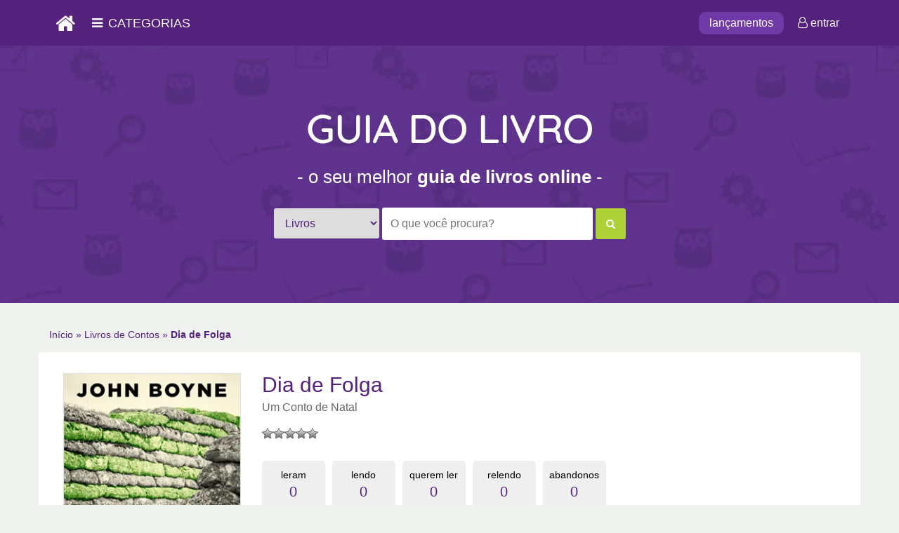

--- FILE ---
content_type: text/html; charset=UTF-8
request_url: https://guiadolivro.com/livros/dia-de-folga/
body_size: 9055
content:
<!DOCTYPE html>
<html lang="pt-BR">
<head>
<!-- ADSENSE -->
<script async src="//pagead2.googlesyndication.com/pagead/js/adsbygoogle.js"></script>
<script>
(adsbygoogle = window.adsbygoogle || []).push({
google_ad_client: "ca-pub-1863524596380066",
enable_page_level_ads: true
});
</script>
<meta http-equiv="Content-Type" content="text/html; charset=ISO-8859-1" />
<meta charset="UTF-8">
<meta name="author" content="Guia do Livro">
<meta name="viewport" content="width=device-width, initial-scale=1">
<meta name="robots" content="all" />
<meta http-equiv="x-ua-compatible" content="ie=edge">
<link rel="alternate" href="https://guiadolivro.com/" hreflang="pt-br" />
<title>Livro - Dia de Folga | Livros Online | Preço do Livro</title>
<!-- This site is optimized with the Yoast SEO plugin v11.5 - https://yoast.com/wordpress/plugins/seo/ -->
<meta name="description" content="Neste conto breve e melancólico, John Boyne (autor do best-seller O menino do pijama listrado) acompanha o dia de folga de um jovem soldado inglês e seus companheiros, que passam a véspera de Natal em uma das trincheiras da Primeira Guerra Mundial. Enquanto relembra os natais da infância e o conforto do seu lar, ele vê e ouve as bombas alemãs caindo a sua volta. Em meio a um dos piores conflitos do século XX, o jovem irá vivenciar um espírito natalino muito diferente do que estava acostumado."/>
<link rel="canonical" href="https://guiadolivro.com/livros/dia-de-folga/" />
<meta property="og:locale" content="pt_BR" />
<meta property="og:type" content="article" />
<meta property="og:title" content="Livro - Dia de Folga | Livros Online | Preço do Livro" />
<meta property="og:description" content="Neste conto breve e melancólico, John Boyne (autor do best-seller O menino do pijama listrado) acompanha o dia de folga de um jovem soldado inglês e seus companheiros, que passam a véspera de Natal em uma das trincheiras da Primeira Guerra Mundial. Enquanto relembra os natais da infância e o conforto do seu lar, ele vê e ouve as bombas alemãs caindo a sua volta. Em meio a um dos piores conflitos do século XX, o jovem irá vivenciar um espírito natalino muito diferente do que estava acostumado." />
<meta property="og:url" content="https://guiadolivro.com/livros/dia-de-folga/" />
<meta property="og:site_name" content="Livros Online | Preço do Livro" />
<meta property="article:publisher" content="https://www.facebook.com/Guia-do-Livro-711423809029599/" />
<meta property="og:image" content="https://guiadolivro.com/wp-content/uploads/2017/11/Dia-de-Folga-Guia-do-Livro.jpg" />
<meta property="og:image:secure_url" content="https://guiadolivro.com/wp-content/uploads/2017/11/Dia-de-Folga-Guia-do-Livro.jpg" />
<meta property="og:image:width" content="260" />
<meta property="og:image:height" content="390" />
<meta name="twitter:card" content="summary_large_image" />
<meta name="twitter:description" content="Neste conto breve e melancólico, John Boyne (autor do best-seller O menino do pijama listrado) acompanha o dia de folga de um jovem soldado inglês e seus companheiros, que passam a véspera de Natal em uma das trincheiras da Primeira Guerra Mundial. Enquanto relembra os natais da infância e o conforto do seu lar, ele vê e ouve as bombas alemãs caindo a sua volta. Em meio a um dos piores conflitos do século XX, o jovem irá vivenciar um espírito natalino muito diferente do que estava acostumado." />
<meta name="twitter:title" content="Livro - Dia de Folga | Livros Online | Preço do Livro" />
<meta name="twitter:image" content="https://guiadolivro.com/wp-content/uploads/2017/11/Dia-de-Folga-Guia-do-Livro.jpg" />
<script type='application/ld+json' class='yoast-schema-graph yoast-schema-graph--main'>{"@context":"https://schema.org","@graph":[{"@type":"Organization","@id":"https://guiadolivro.com/#organization","name":"Guia do Livro - Portal de Livros Online","url":"https://guiadolivro.com/","sameAs":["https://www.facebook.com/Guia-do-Livro-711423809029599/","https://www.instagram.com/guia_do_livro/"]},{"@type":"WebSite","@id":"https://guiadolivro.com/#website","url":"https://guiadolivro.com/","name":"Livros Online | Pre\u00e7o do Livro","publisher":{"@id":"https://guiadolivro.com/#organization"},"potentialAction":{"@type":"SearchAction","target":"https://guiadolivro.com/?s={search_term_string}","query-input":"required name=search_term_string"}},{"@type":"ImageObject","@id":"https://guiadolivro.com/livros/dia-de-folga/#primaryimage","url":"https://guiadolivro.com/wp-content/uploads/2017/11/Dia-de-Folga-Guia-do-Livro.jpg","width":260,"height":390,"caption":"Dia de Folga - Guia do Livro"},{"@type":"WebPage","@id":"https://guiadolivro.com/livros/dia-de-folga/#webpage","url":"https://guiadolivro.com/livros/dia-de-folga/","inLanguage":"pt-BR","name":"Livro - Dia de Folga | Livros Online | Pre\u00e7o do Livro","isPartOf":{"@id":"https://guiadolivro.com/#website"},"primaryImageOfPage":{"@id":"https://guiadolivro.com/livros/dia-de-folga/#primaryimage"},"datePublished":"2017-11-27T17:24:57+00:00","dateModified":"2017-11-27T17:24:57+00:00","description":"Neste conto breve e melanc\u00f3lico, John Boyne (autor do best-seller O menino do pijama listrado) acompanha o dia de folga de um jovem soldado ingl\u00eas e seus companheiros, que passam a v\u00e9spera de Natal em uma das trincheiras da Primeira Guerra Mundial. Enquanto relembra os natais da inf\u00e2ncia e o conforto do seu lar, ele v\u00ea e ouve as bombas alem\u00e3s caindo a sua volta. Em meio a um dos piores conflitos do s\u00e9culo XX, o jovem ir\u00e1 vivenciar um esp\u00edrito natalino muito diferente do que estava acostumado.","breadcrumb":{"@id":"https://guiadolivro.com/livros/dia-de-folga/#breadcrumb"}},{"@type":"BreadcrumbList","@id":"https://guiadolivro.com/livros/dia-de-folga/#breadcrumb","itemListElement":[{"@type":"ListItem","position":1,"item":{"@type":"WebPage","@id":"https://guiadolivro.com/","url":"https://guiadolivro.com/","name":"In\u00edcio"}},{"@type":"ListItem","position":2,"item":{"@type":"WebPage","@id":"https://guiadolivro.com/genero/contos/","url":"https://guiadolivro.com/genero/contos/","name":"Livros de Contos"}},{"@type":"ListItem","position":3,"item":{"@type":"WebPage","@id":"https://guiadolivro.com/livros/dia-de-folga/","url":"https://guiadolivro.com/livros/dia-de-folga/","name":"Dia de Folga"}}]}]}</script>
<!-- / Yoast SEO plugin. -->
<link rel='dns-prefetch' href='//s.w.org' />
<!-- <link rel='stylesheet' id='wp-block-library-css'  href='https://guiadolivro.com/wp-includes/css/dist/block-library/style.min.css?ver=8448979ee010eb24eff808db956bef6b' type='text/css' media='all' /> -->
<!-- <link rel='stylesheet' id='contact-form-7-css'  href='https://guiadolivro.com/wp-content/plugins/contact-form-7/includes/css/styles.css?ver=5.1.3' type='text/css' media='all' /> -->
<!-- <link rel='stylesheet' id='wp-postratings-css'  href='https://guiadolivro.com/wp-content/plugins/wp-postratings/css/postratings-css.css?ver=1.85' type='text/css' media='all' /> -->
<script src='//guiadolivro.com/wp-content/cache/wpfc-minified/mkox1qgh/ehcc.js' type="text/javascript"></script>
<!-- <script type='text/javascript' src='https://guiadolivro.com/wp-includes/js/jquery/jquery.js?ver=1.12.4'></script> -->
<!-- <script type='text/javascript' src='https://guiadolivro.com/wp-includes/js/jquery/jquery-migrate.min.js?ver=1.4.1'></script> -->
<link rel='https://api.w.org/' href='https://guiadolivro.com/wp-json/' />
<link rel="EditURI" type="application/rsd+xml" title="RSD" href="https://guiadolivro.com/xmlrpc.php?rsd" />
<link rel="wlwmanifest" type="application/wlwmanifest+xml" href="https://guiadolivro.com/wp-includes/wlwmanifest.xml" /> 
<link rel='shortlink' href='https://guiadolivro.com/?p=1180' />
<link rel="alternate" type="application/json+oembed" href="https://guiadolivro.com/wp-json/oembed/1.0/embed?url=https%3A%2F%2Fguiadolivro.com%2Flivros%2Fdia-de-folga%2F" />
<link rel="alternate" type="text/xml+oembed" href="https://guiadolivro.com/wp-json/oembed/1.0/embed?url=https%3A%2F%2Fguiadolivro.com%2Flivros%2Fdia-de-folga%2F&#038;format=xml" />
<link rel="icon" href="https://guiadolivro.com/favicon.ico" type="image/x-icon"/>
<link rel="shortcut icon" href="https://guiadolivro.com/favicon.ico" type="image/x-icon"/>
<script src="https://code.jquery.com/jquery-3.1.1.min.js"></script>
<!-- SLIDER INTERNO -->
<!-- <link rel="stylesheet" type="text/css" href="https://guiadolivro.com/wp-content/themes/guia-do-livro/assets/slick-1.6.0/slick/slick.css"/> -->
<script src='//guiadolivro.com/wp-content/cache/wpfc-minified/2bnfu53n/ehcc.js' type="text/javascript"></script>
<!-- <script src="https://guiadolivro.com/wp-content/themes/guia-do-livro/assets/slick-1.6.0/slick/slick.min.js"></script> -->
<!-- FONT AWESOME -->
<!-- <link rel="stylesheet" href="https://guiadolivro.com/wp-content/themes/guia-do-livro/assets/font-awesome/css/font-awesome.min.css"> -->
<!-- CSS BOOTSTRAP -->
<!-- <link rel="stylesheet" href="https://guiadolivro.com/wp-content/themes/guia-do-livro/assets/bootstrap/css/bootstrap.min.css" crossorigin="anonymous"> -->
<!-- JAVASCRIPT BOOTSTRAP -->
<!-- <script src="https://guiadolivro.com/wp-content/themes/guia-do-livro/assets/bootstrap/js/bootstrap.min.js" crossorigin="anonymous"></script> -->
<!-- CSS SITE -->
<!-- <link rel="stylesheet" href="https://guiadolivro.com/wp-content/themes/guia-do-livro/style.css"> -->
<link rel="stylesheet" type="text/css" href="//guiadolivro.com/wp-content/cache/wpfc-minified/mocqinfp/ehcc.css" media="all"/>
<script>
(function(i,s,o,g,r,a,m){i['GoogleAnalyticsObject']=r;i[r]=i[r]||function(){
(i[r].q=i[r].q||[]).push(arguments)},i[r].l=1*new Date();a=s.createElement(o),
m=s.getElementsByTagName(o)[0];a.async=1;a.src=g;m.parentNode.insertBefore(a,m)
})(window,document,'script','https://www.google-analytics.com/analytics.js','ga');
ga('create', 'UA-93775405-1', 'auto');
ga('send', 'pageview');
</script>
<meta name="lomadee-verification" content="22684841" />
</head>
<body>
<header id="header" class="container-fluid">
<section id="top-header">
<div class="container">
<a href="https://guiadolivro.com/" id="btn_home"><i class="fa fa-home" aria-hidden="true"></i></a>
<div id="btn-categorias-header" onMouseOver="menuPrincipal()" onMouseOut="menuPrincipalTira()">
<span><i class="fa fa-bars" aria-hidden="true"></i>CATEGORIAS</span>
</div>
<!-- MENU PRINCIPAL -->
<nav id="menu_principal" style=" display: none;" onMouseOver="menuPrincipal()" onMouseOut="menuPrincipalTira()">
﻿
<!-- MENU PRINCIPAL -->
<ul itemscope itemtype="https://www.schema.org/SiteNavigationElement">
<li itemprop="name">
<a itemprop="url" href="https://guiadolivro.com/genero/acao/" title="Livros de Ação">Ação</a>
</li>
<li itemprop="name">
<a itemprop="url" href="https://guiadolivro.com/genero/administracao/" title="Livros de Administração">Administração</a>
</li>
<li itemprop="name">
<a itemprop="url" href="https://guiadolivro.com/genero/artes/" title="Livros de Artes">Artes</a>
</li>
<li itemprop="name">
<a itemprop="url" href="https://guiadolivro.com/genero/aventura/" title="Livros de Aventura">Aventura</a>
</li>
<li itemprop="name">
<a itemprop="url" href="https://guiadolivro.com/genero/biografia/" title="Livros de Biografia">Biografia</a>
</li>
<li itemprop="name">
<a itemprop="url" href="https://guiadolivro.com/genero/biologia/" title="Livros de Biologia">Biologia</a>
</li>
<li itemprop="name">
<a itemprop="url" href="https://guiadolivro.com/genero/ciencia/" title="Livros de Ciência">Ciência</a>
</li>
<li itemprop="name">
<a itemprop="url" href="https://guiadolivro.com/genero/comedia/" title="Livros de Comédia">Comédia</a>
</li>
<li itemprop="name">
<a itemprop="url" href="https://guiadolivro.com/genero/comunicacao/" title="Livros de Comunicação">Comunicação</a>
</li>
<li itemprop="name">
<a itemprop="url" href="https://guiadolivro.com/genero/contos/" title="Livros de Contos">Contos</a>
</li>
<li itemprop="name">
<a itemprop="url" href="https://guiadolivro.com/genero/crime/" title="Livros de Crime">Crime</a>
</li>
<li itemprop="name">
<a itemprop="url" href="https://guiadolivro.com/genero/cronicas/" title="Livros de Crônicas">Crônicas</a>
</li>
<li itemprop="name">
<a itemprop="url" href="https://guiadolivro.com/genero/desenvolvimento-pessoal/" title="Livros de Desenvolvimento Pessoal">Desenvolvimento Pessoal</a>
</li>
<li itemprop="name">
<a itemprop="url" href="https://guiadolivro.com/genero/didaticos/" title="Livros Didáticos">Didáticos</a>
</li>
</ul>	
<ul>
<li itemprop="name">
<a itemprop="url" href="https://guiadolivro.com/genero/distopia/" title="Livros de Distopia">Distopia</a>
</li>
<li itemprop="name">
<a itemprop="url" href="https://guiadolivro.com/genero/drama/" title="Livros de Drama">Drama</a>
</li>
<li itemprop="name">
<a itemprop="url" href="https://guiadolivro.com/genero/economia/" title="Livros de Economia">Economia</a>
</li>
<li itemprop="name">
<a itemprop="url" href="https://guiadolivro.com/genero/educacao/" title="Livros de Educação">Educação</a>
</li>
<li itemprop="name">
<a itemprop="url" href="https://guiadolivro.com/genero/empreendedorismo/" title="Livros de Empreendedorismo">Empreendedorismo</a>
</li>
<li itemprop="name">
<a itemprop="url" href="https://guiadolivro.com/genero/ensaio/" title="Livros de Ensaio">Ensaio</a>
</li>
<li itemprop="name">
<a itemprop="url" href="https://guiadolivro.com/genero/eroticos/" title="Livros Eróticos">Eróticos</a>
</li>
<li itemprop="name">
<a itemprop="url" href="https://guiadolivro.com/genero/espiritualidade/" title="Livros de Espiritualidade">Espiritualidade</a>
</li>
<li itemprop="name">
<a itemprop="url" href="https://guiadolivro.com/genero/fabula/" title="Livros de Fábula">Fábulas</a>
</li>
<li itemprop="name">
<a itemprop="url" href="https://guiadolivro.com/genero/fantasia/" title="Livros de Fantasia">Fantasia</a>
</li>
<li itemprop="name">
<a itemprop="url" href="https://guiadolivro.com/genero/ficcao/" title="Livros de Ficção">Ficção</a>
</li>
<li itemprop="name">
<a itemprop="url" href="https://guiadolivro.com/genero/ficcao-cientifica/" title="Livros de Ficção Científica">Ficção Científica</a>
</li>
<li itemprop="name">
<a itemprop="url" href="https://guiadolivro.com/genero/filosofia/" title="Livros de Filosofia">Filosofia</a>
</li>
<li itemprop="name">
<a itemprop="url" href="https://guiadolivro.com/genero/financas/" title="Livros de Finanças">Finanças</a>
</li>
</ul>
<ul>
<li itemprop="name">
<a itemprop="url" href="https://guiadolivro.com/genero/historia/" title="Livros de História">História</a>
</li>
<li itemprop="name">
<a itemprop="url" href="https://guiadolivro.com/genero/historia-brasileira/" title="Livros da História Brasileira">História Brasileira</a>
</li>
<li itemprop="name">
<a itemprop="url" href="https://guiadolivro.com/genero/historia-em-quadrinhos/" title="Histórias em Quadrinhos">Histórias em Quadrinhos</a>
</li>
<li itemprop="name">
<a itemprop="url" href="https://guiadolivro.com/genero/humor/" title="Livros de Humor">Humor</a>
</li>
<li itemprop="name">
<a itemprop="url" href="https://guiadolivro.com/genero/infantil/" title="Livros Infantil">Infantil</a>
</li>
<li itemprop="name">
<a itemprop="url" href="https://guiadolivro.com/genero/infantojuvenil/" title="Livros Infanto-Juvenil">Infanto-Juvenil</a>
</li>
<li itemprop="name">
<a itemprop="url" href="https://guiadolivro.com/genero/literatura/" title="Livros de Literatura">Literatura</a>
</li>
<li itemprop="name">
<a itemprop="url" href="https://guiadolivro.com/genero/literatura-brasileira/" title="Livros de Literatura Brasileira">Literatura Brasileira</a>
</li>
<li itemprop="name">
<a itemprop="url" href="https://guiadolivro.com/genero/literatura-estrangeira/" title="Livros de Literatura Estrangeira">Literatura Estrangeira</a>
</li>
<li itemprop="name">
<a itemprop="url" href="https://guiadolivro.com/genero/mangas/" title="Mangás">Mangás</a>
</li>
<li itemprop="name">
<a itemprop="url" href="https://guiadolivro.com/genero/memorias/" title="Memórias">Memórias</a>
</li>
<li itemprop="name">
<a itemprop="url" href="https://guiadolivro.com/genero/nao-ficcao/" title="Livros de Não-Ficção">Não-Ficção</a>
</li>
<li itemprop="name">
<a itemprop="url" href="https://guiadolivro.com/genero/negocios/" title="Livros de Negócios">Negócios</a>
</li>
<li itemprop="name">
<a itemprop="url" href="https://guiadolivro.com/genero/poesia/" title="Livros de Poesia">Poesia</a>
</li>
</ul>
<ul>
<li itemprop="name">
<a itemprop="url" href="https://guiadolivro.com/genero/policial/" title="Livros Policial">Policial</a>
</li>
<li itemprop="name">
<a itemprop="url" href="https://guiadolivro.com/genero/politica/" title="Livros de Política">Política</a>
</li>
<li itemprop="name">
<a itemprop="url" href="https://guiadolivro.com/genero/quadrinhos/" title="Quadrinhos">Quadrinhos</a>
</li>
<li itemprop="name">
<a itemprop="url" href="https://guiadolivro.com/genero/religioso/" title="Livros Religiosos">Religioso</a>
</li>
<li itemprop="name">
<a itemprop="url" href="https://guiadolivro.com/genero/romance/" title="Livros de Romance">Romance</a>
</li>
<li itemprop="name">
<a itemprop="url" href="https://guiadolivro.com/genero/sociologia/" title="Livros de Sociologia">Sociologia</a>
</li>
<li itemprop="name">
<a itemprop="url" href="https://guiadolivro.com/genero/suspense/" title="Livros de Suspense">Suspense</a>
</li>
<li itemprop="name">
<a itemprop="url" href="https://guiadolivro.com/genero/teatro/" title="Livros de Teatro">Teatro</a>
</li>
<li itemprop="name">
<a itemprop="url" href="https://guiadolivro.com/genero/tecnico/" title="Livros Técnicos">Técnico</a>
</li>
<li itemprop="name">
<a itemprop="url" href="https://guiadolivro.com/genero/terror/" title="Livros de Terror">Terror</a>
</li>
<li itemprop="name">
<a itemprop="url" href="https://guiadolivro.com/genero/tragedia/" title="Livros de Tragédia">Tragédia</a>
</li>
<li itemprop="name">
<a itemprop="url" href="https://guiadolivro.com/genero/turismo-e-viagem/" title="Livros de Turismo e Viagem">Turismo e Viagem</a>
</li>
</ul>				</nav>
<!-- FIM MENU PRINCIPAL -->
<ul id="menu_fixed">
<li><a href="https://guiadolivro.com/lancamentos/">lan&ccedil;amentos</a></li>
<li><a rel="nofollow" href="https://guiadolivro.com/minha-conta/?url=/livros/dia-de-folga/"><i class="fa fa-user-o" aria-hidden="true"></i> entrar</a></li>
</ul>
</div>
</section>
<section id="top-header_mobile">
<div class="container">
<a href="https://guiadolivro.com/" id="btn_home"><i class="fa fa-home" aria-hidden="true"></i></a>
<a href="https://guiadolivro.com/minha-conta/?url="><i class="fa fa-user-o" aria-hidden="true"></i></a>
<a rel="nofollow" style=" float: right;" onClick="menuMobile()"><i class="fa fa-bars" aria-hidden="true"></i></a>
<!-- MENU MOBILE -->
<nav id="menu_mobile" style=" display: none;">
<span id="fecha_menu" onClick="menuMobile()">x</span>
<div class="clear"></div>
﻿<!-- MENU MOBILE -->   
<ul itemscope itemtype="https://www.schema.org/SiteNavigationElement">
<li itemprop="name">
<a itemprop="url" href="https://guiadolivro.com/genero/acao/" title="Livros de Ação">Ação</a>
</li>
<li itemprop="name">
<a itemprop="url" href="https://guiadolivro.com/genero/administracao/" title="Livros de Administração">Administração</a>
</li>
<li itemprop="name">
<a itemprop="url" href="https://guiadolivro.com/genero/artes/" title="Livros de Artes">Artes</a>
</li>
<li itemprop="name">
<a itemprop="url" href="https://guiadolivro.com/genero/aventura/" title="Livros de Aventura">Aventura</a>
</li>
<li itemprop="name">
<a itemprop="url" href="https://guiadolivro.com/genero/biografia/" title="Livros de Biografia">Biografia</a>
</li>
<li itemprop="name">
<a itemprop="url" href="https://guiadolivro.com/genero/biologia/" title="Livros de Biologia">Biologia</a>
</li>
<li itemprop="name">
<a itemprop="url" href="https://guiadolivro.com/genero/ciencia/" title="Livros de Ciência">Ciência</a>
</li>
<li itemprop="name">
<a itemprop="url" href="https://guiadolivro.com/genero/comedia/" title="Livros de Comédia">Comédia</a>
</li>
<li itemprop="name">
<a itemprop="url" href="https://guiadolivro.com/genero/comunicacao/" title="Livros de Comunicação">Comunicação</a>
</li>
<li itemprop="name">
<a itemprop="url" href="https://guiadolivro.com/genero/contos/" title="Livros de Contos">Contos</a>
</li>
<li itemprop="name">
<a itemprop="url" href="https://guiadolivro.com/genero/crime/" title="Livros de Crime">Crime</a>
</li>
<li itemprop="name">
<a itemprop="url" href="https://guiadolivro.com/genero/cronicas/" title="Livros de Crônicas">Crônicas</a>
</li>
<li itemprop="name">
<a itemprop="url" href="https://guiadolivro.com/genero/desenvolvimento-pessoal/" title="Livros de Desenvolvimento Pessoal">Desenvolvimento Pessoal</a>
</li>
<li itemprop="name">
<a itemprop="url" href="https://guiadolivro.com/genero/didaticos/" title="Livros Didáticos">Didáticos</a>
</li>
<li itemprop="name">
<a itemprop="url" href="https://guiadolivro.com/genero/distopia/" title="Livros de Distopia">Distopia</a>
</li>
<li itemprop="name">
<a itemprop="url" href="https://guiadolivro.com/genero/drama/" title="Livros de Drama">Drama</a>
</li>
<li itemprop="name">
<a itemprop="url" href="https://guiadolivro.com/genero/economia/" title="Livros de Economia">Economia</a>
</li>
<li itemprop="name">
<a itemprop="url" href="https://guiadolivro.com/genero/educacao/" title="Livros de Educação">Educação</a>
</li>
<li itemprop="name">
<a itemprop="url" href="https://guiadolivro.com/genero/empreendedorismo/" title="Livros de Empreendedorismo">Empreendedorismo</a>
</li>
<li itemprop="name">
<a itemprop="url" href="https://guiadolivro.com/genero/ensaio/" title="Livros de Ensaio">Ensaio</a>
</li>
<li itemprop="name">
<a itemprop="url" href="https://guiadolivro.com/genero/eroticos/" title="Livros Eróticos">Eróticos</a>
</li>
<li itemprop="name">
<a itemprop="url" href="https://guiadolivro.com/genero/espiritualidade/" title="Livros de Espiritualidade">Espiritualidade</a>
</li>
<li itemprop="name">
<a itemprop="url" href="https://guiadolivro.com/genero/fabula/" title="Livros de Fábula">Fábulas</a>
</li>
<li itemprop="name">
<a itemprop="url" href="https://guiadolivro.com/genero/fantasia/" title="Livros de Fantasia">Fantasia</a>
</li>
<li itemprop="name">
<a itemprop="url" href="https://guiadolivro.com/genero/ficcao/" title="Livros de Ficção">Ficção</a>
</li>
<li itemprop="name">
<a itemprop="url" href="https://guiadolivro.com/genero/ficcao-cientifica/" title="Livros de Ficção Científica">Ficção Científica</a>
</li>
<li itemprop="name">
<a itemprop="url" href="https://guiadolivro.com/genero/filosofia/" title="Livros de Filosofia">Filosofia</a>
</li>
<li itemprop="name">
<a itemprop="url" href="https://guiadolivro.com/genero/financas/" title="Livros de Finanças">Finanças</a>
</li>
</ul>
<ul>	
<li itemprop="name">
<a itemprop="url" href="https://guiadolivro.com/genero/historia/" title="Livros de História">História</a>
</li>
<li itemprop="name">
<a itemprop="url" href="https://guiadolivro.com/genero/historia-brasileira/" title="Livros da História Brasileira">História Brasileira</a>
</li>
<li itemprop="name">
<a itemprop="url" href="https://guiadolivro.com/genero/historia-em-quadrinhos/" title="Histórias em Quadrinhos">Histórias em Quadrinhos</a>
</li>
<li itemprop="name">
<a itemprop="url" href="https://guiadolivro.com/genero/humor/" title="Livros de Humor">Humor</a>
</li>
<li itemprop="name">
<a itemprop="url" href="https://guiadolivro.com/genero/infantil/" title="Livros Infantil">Infantil</a>
</li>
<li itemprop="name">
<a itemprop="url" href="https://guiadolivro.com/genero/infantojuvenil/" title="Livros Infanto-Juvenil">Infanto-Juvenil</a>
</li>
<li itemprop="name">
<a itemprop="url" href="https://guiadolivro.com/genero/literatura/" title="Livros de Literatura">Literatura</a>
</li>
<li itemprop="name">
<a itemprop="url" href="https://guiadolivro.com/genero/literatura-brasileira/" title="Livros de Literatura Brasileira">Literatura Brasileira</a>
</li>
<li itemprop="name">
<a itemprop="url" href="https://guiadolivro.com/genero/literatura-estrangeira/" title="Livros de Literatura Estrangeira">Literatura Estrangeira</a>
</li>
<li itemprop="name">
<a itemprop="url" href="https://guiadolivro.com/genero/mangas/" title="Mangás">Mangás</a>
</li>
<li itemprop="name">
<a itemprop="url" href="https://guiadolivro.com/genero/memorias/" title="Memórias">Memórias</a>
</li>
<li itemprop="name">
<a itemprop="url" href="https://guiadolivro.com/genero/nao-ficcao/" title="Livros de Não-Ficção">Não-Ficção</a>
</li>
<li itemprop="name">
<a itemprop="url" href="https://guiadolivro.com/genero/negocios/" title="Livros de Negócios">Negócios</a>
</li>
<li itemprop="name">
<a itemprop="url" href="https://guiadolivro.com/genero/poesia/" title="Livros de Poesia">Poesia</a>
</li>
<li itemprop="name">
<a itemprop="url" href="https://guiadolivro.com/genero/policial/" title="Livros Policial">Policial</a>
</li>
<li itemprop="name">
<a itemprop="url" href="https://guiadolivro.com/genero/politica/" title="Livros de Política">Política</a>
</li>
<li itemprop="name">
<a itemprop="url" href="https://guiadolivro.com/genero/quadrinhos/" title="Quadrinhos">Quadrinhos</a>
</li>
<li itemprop="name">
<a itemprop="url" href="https://guiadolivro.com/genero/religioso/" title="Livros Religiosos">Religioso</a>
</li>
<li itemprop="name">
<a itemprop="url" href="https://guiadolivro.com/genero/romance/" title="Livros de Romance">Romance</a>
</li>
<li itemprop="name">
<a itemprop="url" href="https://guiadolivro.com/genero/sociologia/" title="Livros de Sociologia">Sociologia</a>
</li>
<li itemprop="name">
<a itemprop="url" href="https://guiadolivro.com/genero/suspense/" title="Livros de Suspense">Suspense</a>
</li>
<li itemprop="name">
<a itemprop="url" href="https://guiadolivro.com/genero/teatro/" title="Livros de Teatro">Teatro</a>
</li>
<li itemprop="name">
<a itemprop="url" href="https://guiadolivro.com/genero/tecnico/" title="Livros Técnicos">Técnico</a>
</li>
<li itemprop="name">
<a itemprop="url" href="https://guiadolivro.com/genero/terror/" title="Livros de Terror">Terror</a>
</li>
<li itemprop="name">
<a itemprop="url" href="https://guiadolivro.com/genero/tragedia/" title="Livros de Tragédia">Tragédia</a>
</li>
<li itemprop="name">
<a itemprop="url" href="https://guiadolivro.com/genero/turismo-e-viagem/" title="Livros de Turismo e Viagem">Turismo e Viagem</a>
</li>
</ul>				</nav>
<script>
function menuMobile(){
var menu = document.getElementById('menu_mobile');
if(menu.style.display == 'none'){
menu.style.display = 'block';
}else{
menu.style.display = 'none';
}
}
</script>
<!-- FIM MENU PRINCIPAL -->
</div>
</section>
<section id="bottom-header">
<div class="container">
<!-- LOGO -->
<div id="logo"><a href="https://guiadolivro.com/" title="Guia do Livro - Guia de Livros Online! Avalie os Livros, Autores e Editoras"><img src="//i0.wp.com/guiadolivro.com/wp-content/themes/guia-do-livro/imagens/logo.png" alt="Guia do Livro - Guia de Livros Online! Avalie os Livros, Autores e Editoras" title="Guia do Livro - Guia de Livros Online! Avalie os Livros, Autores e Editoras" /></a></div>
<!-- FIM LOGO -->
<div class="clear"></div>
<h1>- o seu melhor <strong>guia de livros online</strong> -</h1>
<div class="clear"></div>
<!-- BUSCA -->
<div itemscope itemtype="http://schema.org/WebSite">
<link itemprop="url" href="https://guiadolivro.com/" />
<form role="search" method="get" id="fomulario_header" action="https://guiadolivro.com/" itemprop="potentialAction" itemscope itemtype="http://schema.org/SearchAction">
<meta itemprop="target" content="https://guiadolivro.com/?s={s}" />
<select name="post_type">
<option value="livros">Livros</option>
<option value="autores">Autores</option>
<option value="editoras">Editoras</option>
</select>
<input itemprop="query-input" type="search" placeholder="O que você procura?" name="s" />
<button type="submit"><i class="fa fa-search" aria-hidden="true"></i></button>
</form>
</div>
<!--
<script type="application/ld+json">
{
"@context": "http://schema.org",
"@type": "WebSite",
"url": "https://guiadolivro.com/",
"potentialAction": {
"@type": "SearchAction",
"target": "https://guiadolivro.com/?s={query}",
"query-input": "required name=s"
}
}
</script>
-->				<!-- FIM BUSCA -->
</div>
</section>
<div class="clear"></div>
</header>
<div id="fb-root"></div>
<script>(function(d, s, id) {
var js, fjs = d.getElementsByTagName(s)[0];
if (d.getElementById(id)) return;
js = d.createElement(s); js.id = id;
js.src = "//connect.facebook.net/pt_BR/sdk.js#xfbml=1&version=v2.8&appId=953483994782566";
fjs.parentNode.insertBefore(js, fjs);
}(document, 'script', 'facebook-jssdk'));</script>
<section class="container-fluid">
<section class="container">
<p id="breadcrumbs"><span><span><a href="https://guiadolivro.com/" >Início</a> » <span><a href="https://guiadolivro.com/genero/contos/" >Livros de Contos</a> » <span class="breadcrumb_last" aria-current="page">Dia de Folga</span></span></span></span></p>	</section>
<div class="container content-livro-single" itemscope itemtype="http://schema.org/Book">
<div class="col-sm-3 integra_imagem">
<figure itemprop="image">
<img src="//i0.wp.com/guiadolivro.com/wp-content/plugins/lazy-load/images/1x1.trans.gif" data-lazy-src="//i0.wp.com/guiadolivro.com/wp-content/uploads/2017/11/Dia-de-Folga-Guia-do-Livro.jpg" width="260" height="390" class="attachment-post-thumbnail size-post-thumbnail wp-post-image" alt="Dia de Folga - Guia do Livro" srcset="//i0.wp.com/guiadolivro.com/wp-content/uploads/2017/11/Dia-de-Folga-Guia-do-Livro.jpg 260w, //i0.wp.com/guiadolivro.com/wp-content/uploads/2017/11/Dia-de-Folga-Guia-do-Livro-200x300.jpg 200w" sizes="(max-width: 260px) 100vw, 260px"><noscript><img width="260" height="390" src="//i0.wp.com/guiadolivro.com/wp-content/uploads/2017/11/Dia-de-Folga-Guia-do-Livro.jpg" class="attachment-post-thumbnail size-post-thumbnail wp-post-image" alt="Dia de Folga - Guia do Livro" srcset="//i0.wp.com/guiadolivro.com/wp-content/uploads/2017/11/Dia-de-Folga-Guia-do-Livro.jpg 260w, //i0.wp.com/guiadolivro.com/wp-content/uploads/2017/11/Dia-de-Folga-Guia-do-Livro-200x300.jpg 200w" sizes="(max-width: 260px) 100vw, 260px" /></noscript>			</figure>
<div class="clear"></div>
﻿	
<div class="favorito">
<a rel="nofollow" href="https://guiadolivro.com/minha-conta/?url=/livros/dia-de-folga/">
<i class="fa fa-heart-o" aria-hidden="true"></i><p>Fazer login para favoritar</p>
</a>
</div>
<script>
function adicionaFavorito(id_post,id_usuario){
var page = 'https://guiadolivro.com/wp-content/themes/guia-do-livro/templates/favorito/add-favorito.php';
$.ajax({
type: "POST",
url: page,
data: { post : id_post, usuario: id_usuario }
});
window.setTimeout(function(){
var btn = '<div class="favorito" onClick="removeFavorito('+1180+','++')"><i class="fa fa-heart" aria-hidden="true"></i><p>Remover dos favoritos</p></div>';
jQuery('.btn_favorito').html(btn);
},100)
}
function removeFavorito(id_post,id_usuario){
var page = 'https://guiadolivro.com/wp-content/themes/guia-do-livro/templates/favorito/del-favorito.php';
$.ajax({
type: "POST",
url: page,
data: { post : id_post, usuario: id_usuario }
});
window.setTimeout(function(){
var btn = '<div class="favorito" onClick="adicionaFavorito('+1180+','++')"><i class="fa fa-heart-o" aria-hidden="true"></i><p>Adicionar aos favoritos</p></div>';
jQuery('.btn_favorito').html(btn);
},100)
}
</script>			
<div class="clear"></div>
<div class="clear"></div>
<p class="numero_visitas">
<i class="fa fa-eye" aria-hidden="true"></i>
<span>323 visita(s)</span>
</p>
<div class="clear"></div>
<script>
function btnComprar1(){
ga('send', 'event', 'Botão Comprar 1', 'comprar', 'Botão 1 (lateral)', '1');
}
</script>
<div class="clear"></div>
<div class="clear"></div>
<a rel="nofollow" href="javascript: void(0);" onclick="window.open('https://www.facebook.com/sharer.php?u=https://guiadolivro.com/livros/dia-de-folga/','Guia do Livro', 'toolbar=0, status=0, width=650, height=450');" class="facebook redes"><i class="fa fa-facebook" aria-hidden="true"></i></a>
<a rel="nofollow" href="javascript: void(0);" data-url="https://guiadolivro.com/livros/dia-de-folga/" data-lang="pt" onclick="window.open('https://twitter.com/share?url=https://guiadolivro.com/livros/dia-de-folga/','Guia do Livro', 'toolbar=0, status=0, width=650, height=450');" class="twitter redes"><i class="fa fa-twitter" aria-hidden="true"></i></a>
<script type="text/javascript" src="http://platform.twitter.com/widgets.js"></script>
<a rel="nofollow" href="javascript: void(0);" onclick="window.open('https://plus.google.com/share?url=https://guiadolivro.com/livros/dia-de-folga/','Guia do Livro', 'toolbar=0, status=0, width=650, height=450');" class="google redes"><i class="fa fa-google-plus" aria-hidden="true"></i></a>
<a rel="nofollow" href="javascript: void(0);" data-url="https://guiadolivro.com/livros/dia-de-folga/" data-lang="pt" onclick="window.open('https://www.linkedin.com/shareArticle?mini=true&url=https://guiadolivro.com/livros/dia-de-folga/','Guia do Livro', 'toolbar=0, status=0, width=650, height=450');" class="linkedin redes"><i class="fa fa-linkedin" aria-hidden="true"></i></a>
<div class="clear"></div>
<div id="formulario">
<p class="texto">Encontrou algum erro nos preços ou nas informações? Nos ajude a corrigí-lo!</p>
<div role="form" class="wpcf7" id="wpcf7-f352-o1" lang="pt-BR" dir="ltr">
<div class="screen-reader-response"></div>
<form action="/livros/dia-de-folga/#wpcf7-f352-o1" method="post" class="wpcf7-form" novalidate="novalidate">
<div style="display: none;">
<input type="hidden" name="_wpcf7" value="352" />
<input type="hidden" name="_wpcf7_version" value="5.1.3" />
<input type="hidden" name="_wpcf7_locale" value="pt_BR" />
<input type="hidden" name="_wpcf7_unit_tag" value="wpcf7-f352-o1" />
<input type="hidden" name="_wpcf7_container_post" value="0" />
</div>
<p><span class="wpcf7-form-control-wrap nome"><input type="text" name="nome" value="" size="40" class="wpcf7-form-control wpcf7-text" aria-invalid="false" placeholder="nome" /></span><br />
<span class="wpcf7-form-control-wrap email"><input type="text" name="email" value="" size="40" class="wpcf7-form-control wpcf7-text" aria-invalid="false" placeholder="e-mail" /></span><br />
<span class="wpcf7-form-control-wrap mensagem"><textarea name="mensagem" cols="40" rows="10" class="wpcf7-form-control wpcf7-textarea" aria-invalid="false" placeholder="mensagem"></textarea></span></p>
<input type="hidden" name="post" value="" class="wpcf7-form-control wpcf7-hidden" id="nome_post" />
<p><input type="submit" value="reportar erro" class="wpcf7-form-control wpcf7-submit" /></p>
<div class="wpcf7-response-output wpcf7-display-none"></div></form></div>			</div>
<script>
jQuery(document).ready(function(){
jQuery('#nome_post').val('https://guiadolivro.com/livros/dia-de-folga/');
});
</script>
<div class="clear"></div>
</div>
<div class="col-sm-9 descricao_livro">
<h1 itemprop="name">Dia de Folga</h1>
<div class="clear"></div>
<span>Um Conto de Natal</span>
<div class="clear" style="margin-bottom: 15px;"></div>
<div id="post-ratings-1180" class="post-ratings" itemscope itemtype="http://schema.org/Article" data-nonce="1917e8dd8a"><img id="rating_1180_1" src="//i0.wp.com/guiadolivro.com/wp-content/plugins/wp-postratings/images/stars_crystal/rating_off.gif" alt="1 Estrela" title="1 Estrela" onmouseover="current_rating(1180, 1, '1 Estrela');" onmouseout="ratings_off(0, 0, 0);" onclick="rate_post();" onkeypress="rate_post();" style="cursor: pointer; border: 0px;" /><img id="rating_1180_2" src="//i0.wp.com/guiadolivro.com/wp-content/plugins/wp-postratings/images/stars_crystal/rating_off.gif" alt="2 Estrelas" title="2 Estrelas" onmouseover="current_rating(1180, 2, '2 Estrelas');" onmouseout="ratings_off(0, 0, 0);" onclick="rate_post();" onkeypress="rate_post();" style="cursor: pointer; border: 0px;" /><img id="rating_1180_3" src="//i0.wp.com/guiadolivro.com/wp-content/plugins/wp-postratings/images/stars_crystal/rating_off.gif" alt="3 Estrelas" title="3 Estrelas" onmouseover="current_rating(1180, 3, '3 Estrelas');" onmouseout="ratings_off(0, 0, 0);" onclick="rate_post();" onkeypress="rate_post();" style="cursor: pointer; border: 0px;" /><img id="rating_1180_4" src="//i0.wp.com/guiadolivro.com/wp-content/plugins/wp-postratings/images/stars_crystal/rating_off.gif" alt="4 Estrelas" title="4 Estrelas" onmouseover="current_rating(1180, 4, '4 Estrelas');" onmouseout="ratings_off(0, 0, 0);" onclick="rate_post();" onkeypress="rate_post();" style="cursor: pointer; border: 0px;" /><img id="rating_1180_5" src="//i0.wp.com/guiadolivro.com/wp-content/plugins/wp-postratings/images/stars_crystal/rating_off.gif" alt="5 Estrelas" title="5 Estrelas" onmouseover="current_rating(1180, 5, '5 Estrelas');" onmouseout="ratings_off(0, 0, 0);" onclick="rate_post();" onkeypress="rate_post();" style="cursor: pointer; border: 0px;" /><meta itemprop="headline" content="Dia de Folga" /><meta itemprop="description" content="Neste conto breve e melancólico, John Boyne (autor do best-seller O menino do pijama listrado) acompanha o dia de folga de um jovem soldado inglês e seus companheiros, que passam a véspera de Natal em uma das trincheiras da Primeira Guerra Mundial. Enquanto relembra os natais da infância e o conforto do seu lar, ele vê e ouve as bombas alemãs caindo a sua volta. Em meio a um dos piores conflitos do século XX, o jovem irá vivenciar um espírito natalino muito diferente do que estava acostumado." /><meta itemprop="datePublished" content="2017-11-27T15:24:57+00:00" /><meta itemprop="dateModified" content="2017-11-27T15:24:57+00:00" /><meta itemprop="url" content="https://guiadolivro.com/livros/dia-de-folga/" /><meta itemprop="author" content="Guia do Livro" /><meta itemprop="mainEntityOfPage" content="https://guiadolivro.com/livros/dia-de-folga/" /><div style="display: none;" itemprop="image" itemscope itemtype="https://schema.org/ImageObject"><meta itemprop="url" content="https://guiadolivro.com/wp-content/uploads/2017/11/Dia-de-Folga-Guia-do-Livro-150x150.jpg" /><meta itemprop="width" content="150" /><meta itemprop="height" content="150" /></div><div style="display: none;" itemprop="publisher" itemscope itemtype="https://schema.org/Organization"><meta itemprop="name" content="Livros Online | Preço do Livro" /><div itemprop="logo" itemscope itemtype="https://schema.org/ImageObject"><meta itemprop="url" content="" /></div></div></div><div id="post-ratings-1180-loading" class="post-ratings-loading">
<img src="//i0.wp.com/guiadolivro.com/wp-content/plugins/wp-postratings/images/loading.gif" width="16" height="16" class="post-ratings-image" />Loading...</div>
<div class="clear" style="margin-bottom: 30px;"></div>
﻿
<a rel="nofollow" class="btn_contadores">leram<br><strong>0</strong></a>
<a rel="nofollow" class="btn_contadores">lendo<br><strong>0</strong></a>
<a rel="nofollow" class="btn_contadores">querem ler<br><strong>0</strong></a>
<a rel="nofollow" class="btn_contadores">relendo<br><strong>0</strong></a>
<a rel="nofollow" class="btn_contadores">abandonos<br><strong>0</strong></a>
<div class="clear"></div>
<span class="aviso">*Faça seu <a rel="nofollow" href="https://guiadolivro.com/minha-conta/?url=/livros/dia-de-folga/">cadastro ou conecte-se</a> para participar</span>
<script>
function abandonosContador(id_post,id_usuario){
var page = 'https://guiadolivro.com/wp-content/themes/guia-do-livro/templates/contadores/add-abandonos.php';
var total = 'https://guiadolivro.com/wp-content/themes/guia-do-livro/templates/contadores/total_abandonos.php';
$.ajax({
type: "POST",
url: page,
data: { post : id_post, usuario: id_usuario },
success: function(msg) {
if(msg == 2){
jQuery('#btn_abandonos').addClass('contador_clicado');
}
else{
jQuery('#btn_abandonos').removeClass('contador_clicado');
}
}
});
window.setTimeout(function(){
$.ajax({
type: "POST",
url: total,
data: { post : id_post },
success: function(msg) {
jQuery('#btn_abandonos strong').text(msg);
}
});
},100)
}
function relendoContador(id_post,id_usuario){
var page = 'https://guiadolivro.com/wp-content/themes/guia-do-livro/templates/contadores/add-relendo.php';
var total = 'https://guiadolivro.com/wp-content/themes/guia-do-livro/templates/contadores/total_relendo.php';
$.ajax({
type: "POST",
url: page,
data: { post : id_post, usuario: id_usuario },
success: function(msg) {
if(msg == 2){
jQuery('#btn_relendo').addClass('contador_clicado');
}
else{
jQuery('#btn_relendo').removeClass('contador_clicado');
}
}
});
window.setTimeout(function(){
$.ajax({
type: "POST",
url: total,
data: { post : id_post },
success: function(msg) {
jQuery('#btn_relendo strong').text(msg);
}
});
},100)
}
function queremlerContador(id_post,id_usuario){
var page = 'https://guiadolivro.com/wp-content/themes/guia-do-livro/templates/contadores/add-querem-ler.php';
var total = 'https://guiadolivro.com/wp-content/themes/guia-do-livro/templates/contadores/total_querem-ler.php';
$.ajax({
type: "POST",
url: page,
data: { post : id_post, usuario: id_usuario },
success: function(msg) {
if(msg == 2){
jQuery('#btn_querem_ler').addClass('contador_clicado');
}
else{
jQuery('#btn_querem_ler').removeClass('contador_clicado');
}
}
});
window.setTimeout(function(){
$.ajax({
type: "POST",
url: total,
data: { post : id_post },
success: function(msg) {
jQuery('#btn_querem_ler strong').text(msg);
}
});
},100)
}
function lendoContador(id_post,id_usuario){
var page = 'https://guiadolivro.com/wp-content/themes/guia-do-livro/templates/contadores/add-lendo.php';
var total = 'https://guiadolivro.com/wp-content/themes/guia-do-livro/templates/contadores/total_lendo.php';
$.ajax({
type: "POST",
url: page,
data: { post : id_post, usuario: id_usuario },
success: function(msg) {
if(msg == 2){
jQuery('#btn_lendo').addClass('contador_clicado');
}
else{
jQuery('#btn_lendo').removeClass('contador_clicado');
}
}
});
window.setTimeout(function(){
$.ajax({
type: "POST",
url: total,
data: { post : id_post },
success: function(msg) {
jQuery('#btn_lendo strong').text(msg);
}
});
},100)
}
function leramContador(id_post,id_usuario){
var page = 'https://guiadolivro.com/wp-content/themes/guia-do-livro/templates/contadores/add-leram.php';
var total = 'https://guiadolivro.com/wp-content/themes/guia-do-livro/templates/contadores/total_leram.php';
$.ajax({
type: "POST",
url: page,
data: { post : id_post, usuario: id_usuario },
success: function(msg) {
if(msg == 2){
jQuery('#btn_leram').addClass('contador_clicado');
}
else{
jQuery('#btn_leram').removeClass('contador_clicado');
}
}
});
window.setTimeout(function(){
$.ajax({
type: "POST",
url: total,
data: { post : id_post },
success: function(msg) {
jQuery('#btn_leram strong').text(msg);
}
});
},100)
}
</script>			
<div class="clear"></div>
<!-- Áudio Livro -->
<!-- Review Livro -->
<div class="clear"></div>
<!-- Sinopse -->
<div class="sinopse" itemprop="description">
<p>Neste conto breve e melancólico, John Boyne (autor do best-seller O menino do pijama listrado) acompanha o dia de folga de um jovem soldado inglês e seus companheiros, que passam a véspera de Natal em uma das trincheiras da Primeira Guerra Mundial. Enquanto relembra os natais da infância e o conforto do seu lar, ele vê e ouve as bombas alemãs caindo a sua volta. Em meio a um dos piores conflitos do século XX, o jovem irá vivenciar um espírito natalino muito diferente do que estava acostumado.</p>
</div>
<div class="clear"></div>
<!-- Íntegra Livro -->
<ins class="adsbygoogle"
style="display:block"
data-ad-client="ca-pub-1863524596380066"
data-ad-slot="6287587639"
data-ad-format="auto"></ins>
<script>
(adsbygoogle = window.adsbygoogle || []).push({});
</script>
<div class="clear" style="margin-bottom: 50px;"></div>			 
<section id="informacoes_tecnicas">
<h2><i class="fa fa-info" aria-hidden="true"></i> Infomações Técnicas</h2>
<table class="inf_livro">
<!-- Título Original -->
<tr>
<td width="20%"><strong>Título Original</strong></td>
<td itemprop="name">Rest Day</td>
</tr>
<!-- Autor -->
<tr>
<td width="20%"><strong>Autor</strong></td>
<td itemprop="author">John Boyne</td>
</tr>
<!-- Gênero(s) -->
<tr>
<td width="20%"><strong>Gênero(s)</strong></td>
<td itemprop="genre">
<a href="https://guiadolivro.com/genero/contos">Livros de Contos</a>
, 								<a href="https://guiadolivro.com/genero/ficcao">Livros de Ficção</a>
, 								<a href="https://guiadolivro.com/genero/literatura-estrangeira">Livros de Literatura Estrangeira</a>
</td>
</tr>
<!-- Origem -->
<tr>
<td width="20%"><strong>Origem</strong></td>
<td itemprop="locationCreated">Irlanda</td>
</tr>
<!-- Editora -->
<tr>
<td width="20%"><strong>Editora</strong></td>
<td itemprop="publisher">Companhia das Letras</td>
</tr>
<!-- Idioma -->
<tr>
<td width="20%"><strong>Idioma</strong></td>
<td itemprop="inLanguage" content="pt">Português</td>
</tr>
<!-- Edição -->
<tr>
<td width="20%"><strong>Edição</strong></td>
<td itemprop="workExample">1</td>
</tr>
<!-- Ano -->
<tr>
<td width="20%"><strong>Ano</strong></td>
<td itemprop="publication">2013</td>
</tr>
<!-- Número de Páginas -->
<tr>
<td width="20%"><strong>Número de Páginas</strong></td>
<td itemprop="numberOfPages">20</td>
</tr>
<!-- Nome do Filme -->
</table>
</section>
<div class="clear" style="margin-bottom: 40px;"></div>
<div class="clear" style="margin-bottom: 80px;"></div>
<section id="comentarios">
<h2><i class="fa fa-comment-o" aria-hidden="true"></i> Deixe seu comentário</h2>
<div class="fb-comments" data-href="" data-numposts="5" data-width="100%"></div>
</section>
</div>
</div>
</section>			
<!-- Modal Comprar -->
<div class="modal fade" id="comprar" tabindex="-1" role="dialog" aria-labelledby="myModalLabel">
<div class="modal-dialog" role="document">
<div class="modal-content">
<div class="modal-header">
<h5 class="modal-title">Ofertas Encontradas</h5>
</div>
<div class="modal-body">
<table>
<!-- Amazon -->
<!-- Americanas -->
<!-- Submarino -->
<!-- Saraiva -->
<!-- FNAC -->
<!-- Travessa -->
<!-- Folha -->
<!-- Cultura -->
</table>
<span>Importante: É possível haver diferença entre o valor anunciado aqui e o site da loja. Quando acontecer, prevalecerá sempre o preço no site da loja.</span>
</div>
<div class="modal-footer">
<button type="button" class="btn-fecha btn-default" data-dismiss="modal"><i class="fa fa-times" aria-hidden="true"></i> fechar</button>
</div>
</div>
</div>
</div>
<script>
function btnLoja(loja){
ga('send', 'event', 'Loja '+loja, 'loja', 'Loja '+loja, '1');
}
</script>
<footer id="footer" class="container-fluid">
<div class="container">
<div class="col-sm-3">
<h2>Guia do Livro</h2>
<nav>
<ul>
<li><a href="https://guiadolivro.com/">Home</a></li>
<li><a href="https://guiadolivro.com/lancamentos">Lançamentos</a></li>
</ul>
</nav>	
</div>
<div class="col-sm-3" style="border-left: solid 1px #54217C; border-right: solid 1px #54217C;">
<h2>Minha conta</h2>
<nav>
<ul>
<li><a rel="nofollow" href="https://guiadolivro.com/minha-conta/?url=/livros/dia-de-folga/">Entrar</a></li>
<li><a rel="nofollow" href="https://guiadolivro.com/minha-conta">Faça seu Cadastro</a></li>
</ul>
</nav>	
</div>
<div class="col-sm-3" style=" border-right: solid 1px #54217C;">
<h2>O que Procura?</h2>
<nav>
<ul>
<li><a href="https://guiadolivro.com/ultimos-livros">Livros</a></li>
<li><a href="https://guiadolivro.com/ultimos-autores">Autores</a></li>
<li><a href="https://guiadolivro.com/ultimas-editoras">Editoras</a></li>
</ul>
</nav>			
</div>
<div class="col-sm-3 redes_sociais">
<p>contato@guiadolivro.com</p>
<a href="https://www.facebook.com/GuiaDoLivro/" title="Facebook - Guia do Livro" target="_blank"><i class="fa fa-facebook fa-2x" aria-hidden="true"></i></a>
<a href="https://www.instagram.com/guia_do_livro/" title="Instagram - Guia do Livro" target="_blank"><i class="fa fa-instagram fa-2x" aria-hidden="true"></i></a>
<a href="https://plus.google.com/u/1/104553147978856131155?hl=pt_BR" title="Google+ - Guia do Livro" target="_blank"><i class="fa fa-google-plus fa-2x" aria-hidden="true"></i></a>
<a href="https://twitter.com/GuiaDoLivro" title="Twitter - Guia do Livro" target="_blank"><i class="fa fa-twitter fa-2x" aria-hidden="true"></i></a>
<a href="https://www.linkedin.com/company/25038275/" title="Linkedin - Guia do Livro" target="_blank"><i class="fa fa-linkedin fa-2x" aria-hidden="true"></i></a>
</div>
</div>
</footer>
<section id="subfooter" class="container-fluid">
<div class="container">
<p>Guia do Livro © 2016-2017</p>
</div>
</section>
<script async src="https://guiadolivro.com/wp-content/themes/guia-do-livro/assets/scripts.js"></script>
<script type='text/javascript'>
/* <![CDATA[ */
var wpcf7 = {"apiSettings":{"root":"https:\/\/guiadolivro.com\/wp-json\/contact-form-7\/v1","namespace":"contact-form-7\/v1"},"cached":"1"};
/* ]]> */
</script>
<script type='text/javascript' src='https://guiadolivro.com/wp-content/plugins/contact-form-7/includes/js/scripts.js?ver=5.1.3'></script>
<script type='text/javascript'>
/* <![CDATA[ */
var ratingsL10n = {"plugin_url":"https:\/\/guiadolivro.com\/wp-content\/plugins\/wp-postratings","ajax_url":"https:\/\/guiadolivro.com\/wp-admin\/admin-ajax.php","text_wait":"Please rate only 1 item at a time.","image":"stars_crystal","image_ext":"gif","max":"5","show_loading":"1","show_fading":"1","custom":"0"};
var ratings_mouseover_image=new Image();ratings_mouseover_image.src="//i0.wp.com/guiadolivro.com/wp-content/plugins/wp-postratings/images/stars_crystal/rating_over.gif";;
/* ]]> */
</script>
<script type='text/javascript' src='https://guiadolivro.com/wp-content/plugins/wp-postratings/js/postratings-js.js?ver=1.85'></script>
<script type='text/javascript' src='https://guiadolivro.com/wp-content/plugins/lazy-load/js/jquery.sonar.min.js?ver=0.6.1'></script>
<script type='text/javascript' src='https://guiadolivro.com/wp-content/plugins/lazy-load/js/lazy-load.js?ver=0.6.1'></script>
<script type='text/javascript' src='https://guiadolivro.com/wp-includes/js/wp-embed.min.js?ver=8448979ee010eb24eff808db956bef6b'></script>
</body>
</html><!-- WP Fastest Cache file was created in 0.258224010468 seconds, on 18-01-26 17:41:06 --><!-- need to refresh to see cached version -->

--- FILE ---
content_type: text/html; charset=utf-8
request_url: https://www.google.com/recaptcha/api2/aframe
body_size: 265
content:
<!DOCTYPE HTML><html><head><meta http-equiv="content-type" content="text/html; charset=UTF-8"></head><body><script nonce="7KTsiJlCusULXqWC-H5rZg">/** Anti-fraud and anti-abuse applications only. See google.com/recaptcha */ try{var clients={'sodar':'https://pagead2.googlesyndication.com/pagead/sodar?'};window.addEventListener("message",function(a){try{if(a.source===window.parent){var b=JSON.parse(a.data);var c=clients[b['id']];if(c){var d=document.createElement('img');d.src=c+b['params']+'&rc='+(localStorage.getItem("rc::a")?sessionStorage.getItem("rc::b"):"");window.document.body.appendChild(d);sessionStorage.setItem("rc::e",parseInt(sessionStorage.getItem("rc::e")||0)+1);localStorage.setItem("rc::h",'1768768869489');}}}catch(b){}});window.parent.postMessage("_grecaptcha_ready", "*");}catch(b){}</script></body></html>

--- FILE ---
content_type: application/javascript
request_url: https://guiadolivro.com/wp-content/themes/guia-do-livro/assets/scripts.js
body_size: 335
content:
/**
-------------------------- SCRIPTS SITE -----------------------------------
*/

/* SLIDER LANÇAMENTOS - HOME ************************************************/
$('#lista_produtos_banner').slick({
  centerMode: false,
  centerPadding: '40px',
  slidesToShow: 2,
  prevArrow:'<i class="fa fa-angle-left seta_esquerda" aria-hidden="true"></i>',
  nextArrow:'<i class="fa fa-angle-right seta_direita" aria-hidden="true"></i>',
  autoplay: true,
  autoplaySpeed: 4000,
  responsive: [
	{
	  breakpoint: 768,
	  settings: {
		arrows: false,
		centerMode: true,
		centerPadding: '20px',
		slidesToShow: 2
	  }
	},
	{
	  breakpoint: 480,
	  settings: {
		arrows: false,
		centerMode: true,
		centerPadding: '0px',
		slidesToShow: 1
	  }
	}
  ]
});

/* MENU PRINCIPAL *********************************************************/
function menuPrincipal(){
	var menu = document.getElementById('menu_principal');
	var alvo = document.getElementById('btn-categorias-header');
	alvo.style.background = '#fff';
	jQuery('#btn-categorias-header span').css('color','#54217c');
	menu.style.left = alvo.offsetLeft + 'px';
	menu.style.top = (alvo.offsetTop + alvo.offsetHeight) + 'px';
	menu.style.display = 'block';
}
function menuPrincipalTira(){
	var menu = document.getElementById('menu_principal');
	var alvo = document.getElementById('btn-categorias-header');
	alvo.style.background = '#54217c';
	jQuery('#btn-categorias-header span').css('color','#fff');
	menu.style.display = 'none';
}

--- FILE ---
content_type: text/plain
request_url: https://www.google-analytics.com/j/collect?v=1&_v=j102&a=1521033772&t=pageview&_s=1&dl=https%3A%2F%2Fguiadolivro.com%2Flivros%2Fdia-de-folga%2F&ul=en-us%40posix&dt=Livro%20-%20Dia%20de%20Folga%20%7C%20Livros%20Online%20%7C%20Pre%C3%A7o%20do%20Livro&sr=1280x720&vp=1280x720&_u=IEBAAEABAAAAACAAI~&jid=644833651&gjid=1440453714&cid=128947657.1768768868&tid=UA-93775405-1&_gid=1266163700.1768768868&_r=1&_slc=1&z=1646858891
body_size: -450
content:
2,cG-17WMDGJBG4